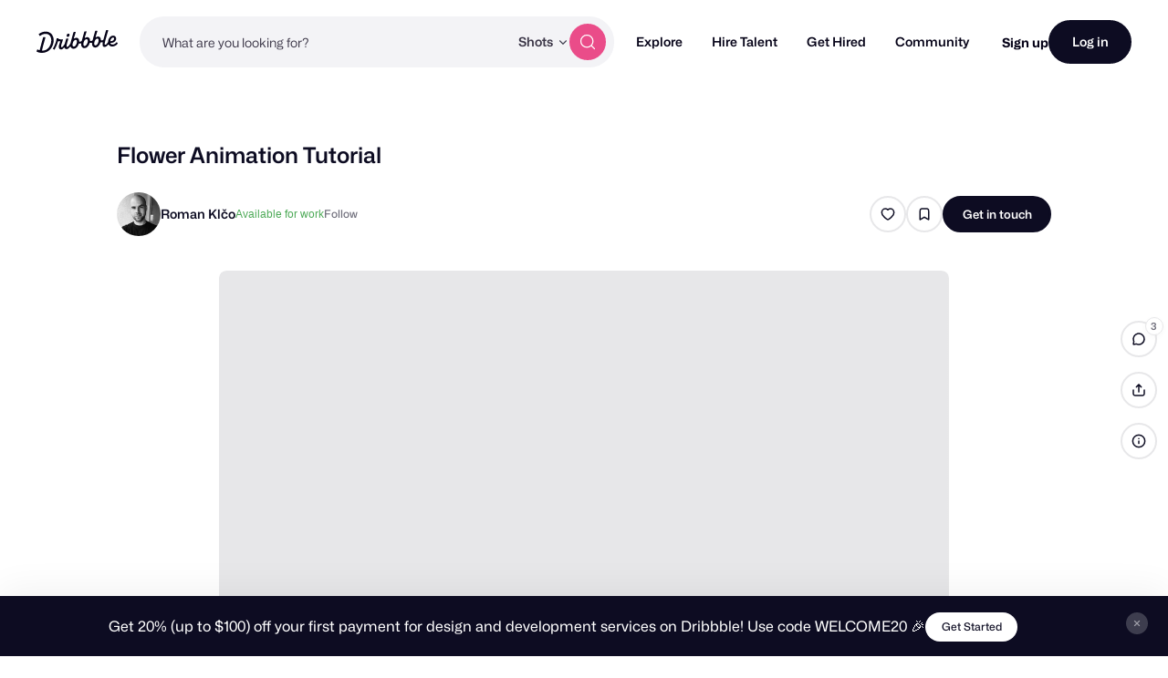

--- FILE ---
content_type: text/html; charset=UTF-8
request_url: https://dribbble.com/shots/21031436-Flower-Animation-Tutorial
body_size: 1803
content:
<!DOCTYPE html>
<html lang="en">
<head>
    <meta charset="utf-8">
    <meta name="viewport" content="width=device-width, initial-scale=1">
    <title></title>
    <style>
        body {
            font-family: "Arial";
        }
    </style>
    <script type="text/javascript">
    window.awsWafCookieDomainList = [];
    window.gokuProps = {
"key":"AQIDAHjcYu/GjX+QlghicBgQ/7bFaQZ+m5FKCMDnO+vTbNg96AGDCMl5DXGt87ogO8uf3MwrAAAAfjB8BgkqhkiG9w0BBwagbzBtAgEAMGgGCSqGSIb3DQEHATAeBglghkgBZQMEAS4wEQQM417+ouKt7RDzX5iSAgEQgDuI2n+cQblSoiUA+IhfTYWEuBS9BhB5I/Fees0oZEqbDrW9EPjD0MalVd1gXUXAnizGmv4KwEbOAGmQUQ==",
          "iv":"CgAGwDNiOgAAA2Pc",
          "context":"IiIWsGeD2fLaKRRp9swwFNa0fhlYm2Y7ElDkB7fYODsOWMuAUfLX6kJ5wFpGQ0vrpO4cU8tXJFguNkgkHYB/qmQmwtBqjnCty+/h0fBhxY0nMJqEUF4f+FETh5bz4PxdvC/hrRy+i4jQPz/kjZ3K3OOYJd6jFz3QxsQWb4t0wgpek1wzyu3vhd+w40pJBp7owhAFJDhn4dvYRwoxstDEVojwDkQEMdFvyLmFTWk1huaGreslGXNkKVt5sBjXBrm9dyn/cS0mejLIIUuBEe4D0Hv+U/4qLJRLdI+q5gx+IsOdXppvA2g3DuS8fVbJFeW+rWiUaN0Hc1/zJSPgsCnYLKzQ5yiZ5wUJBJqaSY0mlMf7ng+wT3CuAtYProYsDQALdg=="
};
    </script>
    <script src="https://043df3d55a9e.947e1d2c.us-east-1.token.awswaf.com/043df3d55a9e/c9933a44d03a/a6adabef7897/challenge.js"></script>
</head>
<body>
    <div id="challenge-container"></div>
    <script type="text/javascript">
        AwsWafIntegration.saveReferrer();
        AwsWafIntegration.checkForceRefresh().then((forceRefresh) => {
            if (forceRefresh) {
                AwsWafIntegration.forceRefreshToken().then(() => {
                    window.location.reload(true);
                });
            } else {
                AwsWafIntegration.getToken().then(() => {
                    window.location.reload(true);
                });
            }
        });
    </script>
    <noscript>
        <h1>JavaScript is disabled</h1>
        In order to continue, we need to verify that you're not a robot.
        This requires JavaScript. Enable JavaScript and then reload the page.
    </noscript>
</body>
</html>